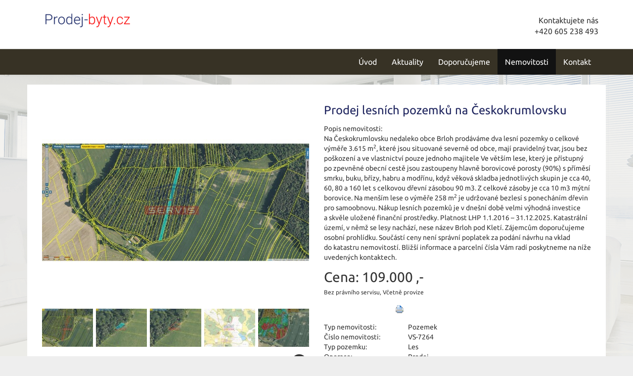

--- FILE ---
content_type: text/html; charset=utf-8
request_url: https://prodej-byty.cz/nemovitosti/prodej-lesnich-pozemku-na-ceskokrumlovsku-pozemek-174879/
body_size: 6760
content:
<!DOCTYPE html>
<html prefix="og: http://ogp.me/ns#" lang="cs">
	<head>
<meta name='viewport' content='initial-scale=1, maximum-scale=1'>
<link href='/asset/css/bootstrap.min.css' rel='stylesheet' type='text/css'>
<link href='/asset/css/bootstrap-theme.min.css' rel='stylesheet' type='text/css'>
<link href='/asset/css/bootstrap-select.min.css' rel='stylesheet' type='text/css'>
<link href='/asset/css/font-awesome.min.css' rel='stylesheet' type='text/css'>
<link href='/asset/css/fotorama.css' rel='stylesheet' type='text/css'>
<link href='/asset/fancybox/v2.1.7/css/jquery.fancybox.css' rel='stylesheet' type='text/css'>
<link rel="stylesheet" type="text/css" media="screen" href="/assets/fonts/?family=ubuntu:400,700" />
<script type="text/javascript" src="/asset/js/maps_box.js?v=6.158.4"></script>
<meta http-equiv="Content-Type" content="text/html; charset=utf-8" />
<meta http-equiv="cache-control" content="no-cache" />
<meta http-equiv="X-UA-Compatible" content="IE=edge" />
<meta name="author" content="Realitni-Spravce.cz" />
<meta name="keywords" content="Prodej lesních pozemků na Českokrumlovsku" />
<meta property="og:title" content="Prodej lesních pozemků na Českokrumlovsku" />
<meta property="og:type" content="product" />
<meta property="og:url" content="https://prodej-byty.cz/nemovitosti/prodej-lesnich-pozemku-na-ceskokrumlovsku-pozemek-174879/" />
<meta property="og:site_name" content="prodej-byty.cz" />
<meta property="og:description" content="Na Českokrumlovsku nedaleko obce Brloh prodáváme dva lesní pozemky o celkové výměře 3.615 m2, které jsou situované severně od obce, mají pravidelný tvar, jsou bez poškození a ve vlastnictví pouze jednoho majitele Ve větším lese, který je…" />
<meta property="og:locale" content="cs_CZ">
<meta property="og:image" content="https://diskety.cz/img/reality/228/62ce119d0990a2a5758de59c1721abf3/vab800x600/1.jpg" />
<meta property="og:image:width" content="800" />
<meta property="og:image:height" content="600" />
<meta name="robots" content="all,follow" />
		<link rel="shortcut icon" href="/theme/prodej-byty/favicon.ico" type="image/x-icon" />
		<title>Prodej lesních pozemků na Českokrumlovsku</title>
		<link rel="stylesheet" type="text/css" href="/theme/prodej-byty/style.css?v=1.2.0" media="all" />
<link rel="canonical" href="https://prodej-byty.cz/nemovitosti/prodej-lesnich-pozemku-na-ceskokrumlovsku-pozemek-174879/">		<script type="text/javascript">function r(f) { /in/.test(document.readyState) ? setTimeout('r(' + f + ')', 9) : f() }</script>	</head>
	<body  id="web_id_7869" 
            class=" session_id_7872 theme_prodej-byty_prodej-byty realty_detail"
            data-categoryId="7872"
            data-categoryClass=""
            data-webid="7869"
            data-theme="theme_prodej-byty_prodej-byty realty_detail"
            data-isRealtyDetail="true"
            data-isRealtyList="false" data-isArticleDetail="false"
            data-metaContact="false"
        >
    <div class="header">
        <div class="container">
            <div class="logo pull-left">
                <a href="/" title="na úvod">
                    <img title="logo Kontaktservis"
                         src="/img/7869/196790/max300/k_prodej-byty.png">
                </a>
            </div>
            <div class="header-contact pull-right">Kontaktujete nás
                <div class="header-contact-inner">
                    +420 605 238 493                </div>
            </div>
        </div>
    </div>
    <div class="main-navbar">
        <nav class="navbar navbar-default" role="navigation">
            <div class="container">
                <div class="navbar-header">
                    <button type="button" class="navbar-toggle" data-toggle="collapse"
                            data-target="#navbar-collapse">
                        <span class="sr-only">Toggle navigation</span>
                        <span class="icon-bar"></span>
                        <span class="icon-bar"></span>
                        <span class="icon-bar"></span>
                    </button>
                </div>
                <div class="collapse navbar-collapse" id="navbar-collapse">
                    <ul class="nav navbar-nav navbar-right">
                        <ul><li class="li_id_7870 li_poradi_0 li_domain_match li_first"><a class="level0 ext" href="//prodej-byty.cz/"><span>Úvod</span></a></li><li class="li_id_7871 li_poradi_1"><a class="level0" href="//prodej-byty.cz/aktuality/"><span>Aktuality</span></a></li><li class="li_id_7888 li_poradi_2 li_aktiv_pred"><a class="level0" href="//prodej-byty.cz/doporucujeme/"><span>Doporučujeme</span></a></li><li class="li_id_7872 li_poradi_3 li_aktiv li_aktiv_id_7872 active"><a class="level0 active active_7872" href="//prodej-byty.cz/nemovitosti/"><span>Nemovitosti</span></a></li><li class="li_id_7873 li_poradi_4 li_last li_aktiv_po"><a class="level0" href="//prodej-byty.cz/kontakt/"><span>Kontakt</span></a></li></ul>                    </ul>
                </div>
            </div>
        </nav>
    </div>

    <div id="detail">


 <div class="container bg-white detail"><div class="blok_o rozbaleno blok_o_196825 blok_celkem_2"><div class="blok_i blok_i_196825"><div class="jeden_o jeden_o_poradi_0 jeden_rozbaleny"><div class="jeden_i"><div class="blok_o blok_o_ blok_celkem_1"><div class="blok_i blok_i_"><div class="clear"></div><div class="reality_box reality_box1 "><div class="reality_box reality_box_i"><div class="nemovitost_foto5"><div class="nemovitost_foto5_big"><span class="prodano"></span><a data-fancybox="nemovitost" rel="nemovitost" href="/img/reality/228/62ce119d0990a2a5758de59c1721abf3/vamax1200/1.jpg?1702940400" data-caption="Přehledka sever.PNG" title="Přehledka sever.PNG" rel="/img/reality/228/62ce119d0990a2a5758de59c1721abf3/vab800x600/1.jpg?1702940400"><img loading="lazy" src="/img/reality/228/62ce119d0990a2a5758de59c1721abf3/vab800x600/1.jpg" rel="/img/reality/228/62ce119d0990a2a5758de59c1721abf3/vamax1200/1.jpg?1702940400" alt="" title="Přehledka sever.PNG" rel="/img/reality/228/62ce119d0990a2a5758de59c1721abf3/vab800x600/1.jpg?1702940400" /></a><div class="clear"></div></div><div class="nemovitost_foto5_small nemovitost_foto5_small_zabaleno"><a data-fancybox="nemovitost" rel="nemovitost" href="/img/reality/228/62ce119d0990a2a5758de59c1721abf3/vamax1200/2.jpg?1702940400" data-caption="Přehledka sever II.PNG" title="Přehledka sever II.PNG" rel="/img/reality/228/62ce119d0990a2a5758de59c1721abf3/vab800x600/2.jpg?1702940400" rel2="/img/reality/228/62ce119d0990a2a5758de59c1721abf3/vamax1200/2.jpg"><img loading="lazy" src="/img/reality/228/62ce119d0990a2a5758de59c1721abf3/va100x75/2.jpg?1702940400" alt="" title="Přehledka sever II.PNG" rel="/img/reality/228/62ce119d0990a2a5758de59c1721abf3/vab800x600/2.jpg?1702940400" /></a><a data-fancybox="nemovitost" rel="nemovitost" href="/img/reality/228/62ce119d0990a2a5758de59c1721abf3/vamax1200/3.jpg?1702940400" data-caption="Přehledka jih.PNG" title="Přehledka jih.PNG" rel="/img/reality/228/62ce119d0990a2a5758de59c1721abf3/vab800x600/3.jpg?1702940400" rel2="/img/reality/228/62ce119d0990a2a5758de59c1721abf3/vamax1200/3.jpg"><img loading="lazy" src="/img/reality/228/62ce119d0990a2a5758de59c1721abf3/va100x75/3.jpg?1702940400" alt="" title="Přehledka jih.PNG" rel="/img/reality/228/62ce119d0990a2a5758de59c1721abf3/vab800x600/3.jpg?1702940400" /></a><a data-fancybox="nemovitost" rel="nemovitost" href="/img/reality/228/62ce119d0990a2a5758de59c1721abf3/vamax1200/4.jpg?1702940400" data-caption="Přehledka jih II.PNG" title="Přehledka jih II.PNG" rel="/img/reality/228/62ce119d0990a2a5758de59c1721abf3/vab800x600/4.jpg?1702940400" rel2="/img/reality/228/62ce119d0990a2a5758de59c1721abf3/vamax1200/4.jpg"><img loading="lazy" src="/img/reality/228/62ce119d0990a2a5758de59c1721abf3/va100x75/4.jpg?1702940400" alt="" title="Přehledka jih II.PNG" rel="/img/reality/228/62ce119d0990a2a5758de59c1721abf3/vab800x600/4.jpg?1702940400" /></a><a data-fancybox="nemovitost" rel="nemovitost" href="/img/reality/228/62ce119d0990a2a5758de59c1721abf3/vamax1200/5.jpg?1702940400" data-caption="Přehledka.PNG" title="Přehledka.PNG" rel="/img/reality/228/62ce119d0990a2a5758de59c1721abf3/vab800x600/5.jpg?1702940400" rel2="/img/reality/228/62ce119d0990a2a5758de59c1721abf3/vamax1200/5.jpg"><img loading="lazy" src="/img/reality/228/62ce119d0990a2a5758de59c1721abf3/va100x75/5.jpg?1702940400" alt="" title="Přehledka.PNG" rel="/img/reality/228/62ce119d0990a2a5758de59c1721abf3/vab800x600/5.jpg?1702940400" /></a><a data-fancybox="nemovitost" rel="nemovitost" href="/img/reality/228/62ce119d0990a2a5758de59c1721abf3/vamax1200/6.jpg?1702940400" data-caption="LHP sever.PNG" title="LHP sever.PNG" rel="/img/reality/228/62ce119d0990a2a5758de59c1721abf3/vab800x600/6.jpg?1702940400" rel2="/img/reality/228/62ce119d0990a2a5758de59c1721abf3/vamax1200/6.jpg"><img loading="lazy" src="/img/reality/228/62ce119d0990a2a5758de59c1721abf3/va100x75/6.jpg?1702940400" alt="" title="LHP sever.PNG" rel="/img/reality/228/62ce119d0990a2a5758de59c1721abf3/vab800x600/6.jpg?1702940400" /></a><a data-fancybox="nemovitost" rel="nemovitost" href="/img/reality/228/62ce119d0990a2a5758de59c1721abf3/vamax1200/7.jpg?1702940400" data-caption="LHP jih.PNG" title="LHP jih.PNG" rel="/img/reality/228/62ce119d0990a2a5758de59c1721abf3/vab800x600/7.jpg?1702940400" rel2="/img/reality/228/62ce119d0990a2a5758de59c1721abf3/vamax1200/7.jpg"><img loading="lazy" src="/img/reality/228/62ce119d0990a2a5758de59c1721abf3/va100x75/7.jpg?1702940400" alt="" title="LHP jih.PNG" rel="/img/reality/228/62ce119d0990a2a5758de59c1721abf3/vab800x600/7.jpg?1702940400" /></a><a data-fancybox="nemovitost" rel="nemovitost" href="/img/reality/228/62ce119d0990a2a5758de59c1721abf3/vamax1200/8.jpg?1702940400" data-caption="" title="" rel="/img/reality/228/62ce119d0990a2a5758de59c1721abf3/vab800x600/8.jpg?1702940400" rel2="/img/reality/228/62ce119d0990a2a5758de59c1721abf3/vamax1200/8.jpg"><img loading="lazy" src="/img/reality/228/62ce119d0990a2a5758de59c1721abf3/va100x75/8.jpg?1702940400" alt="" title="" rel="/img/reality/228/62ce119d0990a2a5758de59c1721abf3/vab800x600/8.jpg?1702940400" /></a><div class="clear"></div></div></div><div class="nemovitost_foto5_celkem" rel="8">Celkem 8 fotografií, zobrazit všechny </div><div class="nemovitost_foto"><div class="nemovitost_foto_i"><div class="clear"></div></div></div><div class="hypocalc_all_o"><div class="hypocalc_all_i"><h2>Finanční kalkulačka</h2><p>Líbí se Vám tato nemovitost, ale nemáte v současné době dostatek finančních prostředků? Rádi Vám poskytneme možnost financování.</p><div class="hypocalc_o"><div class="hypocalc_i">
					<table>
						<tr><td class="hypocalc_o_raz"><br />Částka:<br /><input type="text" id="hp-castka" value="76300" title="od 100.000 Kč" />Kč</td><td><br />Úrok:<br /><input type="text" id="hp-urok" readonly="readonly" value="2.2" />%</td></tr>
						<tr><td><br />Doba splácení:<br /><input type="text" id="hp-doba" value="30" title="10 až 30 let" /> let</td><td><br />Měs. splátka:<br /><input type="text" id="hp-splatka" value="" title="ilustrační částka" />Kč</td></tr>
					</table>
					<div class="clear"></div>
					</div></div></div></div><div class="addBtn"><a href="https://www.kontaktservis.cz/sluzby/chci-hypoteku/" class="btn btn-primary" title="Sjednat hypotéku">Mám zájem</a></div><div class="clear"></div><div class="real_prodejce"><div class="raz">Prodejce:</div><div class="dva"><div class="real_prodejce_foto">
<img src="/img/reality/228/makleri/8.jpg" alt="realitní makléř: Veronika Šedivá" /></div><strong>Veronika Šedivá </strong><br />telefon: +420&nbsp;739&nbsp;439&nbsp;207<br /><a href="mailto:veronika.sediva@kontaktservis.cz">veronika.sediva@kontaktservis.cz</a></div><div class="clear"></div></div><div class="clear real_prodejce_clear"></div><div class="formular_obal formular_obal_reality"><div class="clear clear_formular_nad"></div><a name="formular"></a><a name="fo_idreality"></a><div class="formular"><form method="post" action="#fo_idreality"><input type="hidden" name="form_old_post" value="1"/> <p>K nezávaznému kontaktování stačí pouze vyplnit  formulář:</p><table>	<tbody>		<tr>			<td><span class="form_povinne">*</span> Vaše jméno a&nbsp;příjmení</td>			<td><input  type="text"  name="jmeno"  value=""  /></td>		</tr>		<tr>			<td><span class="form_povinne">*</span> Email pro odpověď</td>			<td><input  type="text"  name="email"  value="@"  /></td>		</tr>		<tr>			<td><span class="form_povinne">*</span> Telefon</td>			<td><input  type="text"  name="telefon"  value=""  /></td>		</tr>		<tr>			<td><span class="form_povinne">*</span> Váš vzkaz</td>			<td><textarea  name="poznamka" ></textarea></td>		</tr>		<tr>			<td> </td>			<td><script src='https://www.google.com/recaptcha/api.js'></script><div class="g-recaptcha" data-sitekey="6LdylYMUAAAAAKGWcpSCecjkQMXU7SiUqDxMSiAe"></div><input  type="submit"  class="auto"  value="Odeslat Vaší zprávu"  /></td>		</tr>		<tr>			<td>Odesláním dotazu zároveň souhlasíte se zpracováním osobních údajů</td>			<td> </td>		</tr>	</tbody></table> <input type="hidden" name="id_formulare" value="reality"></form></div></div><div class="clear clear_formular_pod"></div><div class="clear"></div></div></div><div class="reality_box reality_box2 "><div class="reality_box reality_box_i"><div class="bigtext bigtext_nadpis"><p>Prodej lesních pozemků na Českokrumlovsku</p>
</div><div class="clear"></div><div class="raz_full">Popis nemovitosti:</div><div class="dva_full dva_full_texty_popis"> <p>Na Českokrumlovsku nedaleko obce Brloh prodáváme dva lesní pozemky
o celkové výměře 3.615 m<sup>2</sup>, které jsou situované severně od&nbsp;obce, mají
pravidelný tvar, jsou bez poškození a&nbsp;ve vlastnictví pouze jednoho majitele
Ve větším lese, který je přístupný po&nbsp;zpevněné obecní cestě jsou
zastoupeny hlavně borovicové porosty (90%) s příměsí smrku, buku,
břízy, habru a&nbsp;modřínu, když věková skladba jednotlivých skupin je cca
40, 60, 80 a 160 let s celkovou dřevní zásobou 90 m3. Z celkové zásoby
je cca 10 m3 mýtní borovice. Na menším lese o výměře 258 m<sup>2</sup> je
udržované bezlesí s ponecháním dřevin pro samoobnovu. Nákup lesních
pozemků je v dnešní době velmi výhodná investice a&nbsp;skvěle uložené
finanční prostředky. Platnost LHP 1.1.2016 – 31.12.2025. Ka­tastrální
území, v němž se lesy nachází, nese název Brloh pod Kletí. Zájemcům
doporučujeme osobní prohlídku. Součástí ceny není správní poplatek za
podání návrhu na&nbsp;vklad do&nbsp;katastru nemovitostí. Bližší informace a
parcelní čísla Vám radí poskytneme na&nbsp;níže uvedených kontaktech.</p> </div><div class="clear"></div><div class="clear"></div><div class="cena_info2"><div class="cena_info2_cena">Cena: <span>109.000 ,-</span> <em></em></div><small class="cena_info2_poznamka">Bez právního servisu, Včetně provize</small><div class="cena_info2_info"><div class="clear"></div></div></div><div class="clear"></div><div class="clear"></div><div class="reality_tlacitka"><a href="#" class="spust_tisk" title="tisknout v prohlížeči"><span>tisk</span></a> <span class="mezi"></span><iframe src="//www.facebook.com/plugins/like.php?href=http%3A%2F%2Fprodej-byty.cz%2F%2Fnemovitosti%2Fprodej-lesnich-pozemku-na-ceskokrumlovsku-pozemek-174879%2F&amp;send=false&amp;layout=button_count&amp;width=85&amp;show_faces=true&amp;action=like&amp;colorscheme=light&amp;font=arial&amp;height=21" scrolling="no" frameborder="0" class="button_facebook" allowTransparency="true"></iframe><div class="clear"></div></div><div class="clear"></div><div class="raz">Typ nemovitosti:</div><div class="dva dva_typ dva_realty_type">Pozemek</div><div class="clear"></div><div class="raz r_rkid_raz">Číslo nemovitosti:</div><div class="dva r_rkid_dva">VS-7264</div><div class="clear"></div><div class="raz">Typ pozemku:</div><div class="dva dva_typ dva_realty_type">Les</div><div class="clear"></div><div class="raz">Operace:</div><div class="dva">Prodej</div><div class="clear"></div><div class="dva_full dva_full_prodano">Nemovitost byla již prodána</div><div class="clear"></div><div class="raz r_plocha_vlastni_pozemek_raz">Plocha pozemku:</div><div class="dva r_plocha_vlastni_pozemek_dva">3615 m<sup>2</sup></div><div class="clear"></div><div class="raz">Umístění objektu:</div><div class="dva">Samota</div><div class="clear"></div>
<div id="maps_box" class="smap" data-map-provider="3" data-map-type="exactly" data-map-label="Je zobrazena tato GPS souřadnice" data-map-label2="48°&amp;nbsp;56&apos;&amp;nbsp;1.536&quot;N, 14°&amp;nbsp;11&apos;&amp;nbsp;27.204&quot;E" data-map-locality="48.93376, 14.19089" data-map-click-info="Pro ovládání klikněte" data-map-boundary=""></div>
<div class="maps_box_label">
    <div class="maps_label1">Je zobrazena tato GPS souřadnice:</div>
    <div class="maps_label2">48°&nbsp;56'&nbsp;1.536"N, 14°&nbsp;11'&nbsp;27.204"E</div>
</div><div class="clear"></div></div></div><div class="clear"></div><div class="reality_box reality_box3 "><div class="reality_box reality_box_i"><div class="clear"></div></div></div><div class="clear"></div><div class="clear"></div><div class="clear"></div></div></div><div class="clear"></div></div></div><div class="clear"></div></div></div></div> </div>    <footer class="path">
        <div class="container">
            <div class="row">
                <div class="col-md-3 col-sm-6">
                    <div class="logo">
                        <a href="/" title="na úvod">
                            <img title="logo Kontaktservis"
                                 src="/img/7869/196786/max300/k_prodej-byty-nove.png">
                        </a>
                    </div>
                </div>
                <div class="col-md-3 col-sm-6">
                    <div class="">
                        <div class="box_anchor_o"><div class="box_anchor_i"><div class="blok_o blok_o_196785 blok_celkem_1"><div class="blok_i blok_i_196785">
    <div class="clear"></div>
<a id="od_18479"></a>
<div class="odstavec odstavec_18479">
                <h2> Partneři: </h2>
             <ul>
	<li><a href="https://www.kontaktservis.cz/">Kontakt Servis s.r.o.</a></li>

	<li><a href="https://www.lode-lipno.cz/">Prodej a&nbsp;pronájem Hausbótů</a></li>

	<li><a href="https://www.lode-hluboka.cz/">Pronájem lodí na&nbsp;Vltavě</a></li>

	<li><a
	href="https://www.kontaktservis.cz/sluzby/oddluzeni-nemovitosti.html">Oddlužení
	nemovitosti</a></li>
</ul> 
</div><div class="clear"></div></div></div><div class="clear"></div></div></div>                    </div>
                </div>
                <div class="col-md-3 col-sm-6">
                    <div class="">
                        <div class="box_anchor_o"><div class="box_anchor_i"><div class="blok_o blok_o_196784 blok_celkem_1"><div class="blok_i blok_i_196784">
    <div class="clear"></div>
<a id="od_18478"></a>
<div class="odstavec odstavec_18478">
                <h2> Mohlo by Vás zajímat: </h2>
             <ul>
	<li><a href="http://budejovice-reality.cz/">Prodej realit
	Č.Budějovice</a></li>

	<li><a href="http://jihoceske-reality.com/">Jihočeské-Reality.com</a></li>

	<li><a href="http://byt-budejovice.cz/">Byty Č.&nbsp;Budějovice</a></li>

	<li><a href="http://chatanaprodej.com/">Chata na&nbsp;prodej</a></li>

	<li><a href="http://prodej-byty.cz/">Levné byty na&nbsp;prodej</a></li>
</ul> 
</div><div class="clear"></div></div></div><div class="clear"></div></div></div>                    </div>
                </div>
                <div class="col-md-3 col-sm-6">
                    <div class="">
                        <div class="box_anchor_o"><div class="box_anchor_i"><div class="blok_o blok_o_196783 blok_celkem_0"><div class="blok_i blok_i_196783"><div class="clear clear-galerie"></div><div class="galerie_obal galerie_obal_3595 galerie_zalom_0"><a name="ga_id3595"></a><h2>Jsme i na Facebooku</h2><div class="gallery_cont gallery_no_fancybox"><span class="gallery_pict_11"><a href="https://www.facebook.com/kontaktservis/?ref=br_tf"><img loading="lazy" alt="" src="/img/7869/196783/64x64/g_3595_26915.png" /></a></span><div class="clear"></div></div></div><div class="clear"></div></div></div><div class="clear"></div></div></div>                    </div>
                </div>
            </div>
        </div>
    </footer>
<script type='text/javascript' src='/asset/jquery/v2.2.4/jquery.min.js'></script>
<script type='text/javascript' src='/asset/fancybox/v2.1.7/js/jquery.fancybox.js'></script>
<script type='text/javascript' src='/asset/js/bootstrap.min.js'></script>
<script type='text/javascript' src='/asset/js/bootstrap-select.min.js'></script>
<script type='text/javascript' src='/asset/js/hypoCalc.js?1.2.0'></script>
<script type='text/javascript' src='/theme/prodej-byty/js/main.js?1.2.0'></script>
<script type="text/javascript">function triggerOptedInScriptsFunctionality() {
 };

function triggerOptedInScriptsAnalytical() {
 };

function triggerOptedInScriptsAds() {
      var scriptAds1 = document.createElement("script");
      scriptAds1.type = 'text/javascript';
      scriptAds1.innerHTML = "";
      document.body.appendChild(scriptAds1);

 };


                function getCookie(name) {
                    var match = document.cookie.match(RegExp('(?:^|;\\s*)' + name + '=([^;]*)'));
                    return match ? match[1] : null;
                }
                
                if (getCookie('optinAcceptFunctionality') === '1') {
                    triggerOptedInScriptsFunctionality();
                };
                
                if (getCookie('optinAcceptAnalytical') === '1') {
                    triggerOptedInScriptsAnalytical();
                };
                
                if (getCookie('optinAcceptAds') === '1') {
                    triggerOptedInScriptsAds();
                };
                
                </script><span id="optinConfig" data-header="" data-file="/img/7869/cookies.pdf" data-reload="1" data-position="1" data-text="" data-ads="napoveda.sklik.cz/cileni/retargeting/" data-analytical="" data-functionality="" data-more-header="" data-longtext=""></span><script src="/js/optin.js?6.200" async></script>

<script type="text/javascript" src="https://c.seznam.cz/js/rc.js"></script>
<script>
var conversionConf = {
  id: 100155362,
  value: 1,
  consent: 0
};
if (window.rc && window.rc.conversionHit) {
  window.rc.conversionHit(conversionConf);
}
</script>

	</body>
</html>

--- FILE ---
content_type: text/html; charset=utf-8
request_url: https://www.google.com/recaptcha/api2/anchor?ar=1&k=6LdylYMUAAAAAKGWcpSCecjkQMXU7SiUqDxMSiAe&co=aHR0cHM6Ly9wcm9kZWotYnl0eS5jejo0NDM.&hl=en&v=PoyoqOPhxBO7pBk68S4YbpHZ&size=normal&anchor-ms=20000&execute-ms=30000&cb=x9cnzfguauut
body_size: 49513
content:
<!DOCTYPE HTML><html dir="ltr" lang="en"><head><meta http-equiv="Content-Type" content="text/html; charset=UTF-8">
<meta http-equiv="X-UA-Compatible" content="IE=edge">
<title>reCAPTCHA</title>
<style type="text/css">
/* cyrillic-ext */
@font-face {
  font-family: 'Roboto';
  font-style: normal;
  font-weight: 400;
  font-stretch: 100%;
  src: url(//fonts.gstatic.com/s/roboto/v48/KFO7CnqEu92Fr1ME7kSn66aGLdTylUAMa3GUBHMdazTgWw.woff2) format('woff2');
  unicode-range: U+0460-052F, U+1C80-1C8A, U+20B4, U+2DE0-2DFF, U+A640-A69F, U+FE2E-FE2F;
}
/* cyrillic */
@font-face {
  font-family: 'Roboto';
  font-style: normal;
  font-weight: 400;
  font-stretch: 100%;
  src: url(//fonts.gstatic.com/s/roboto/v48/KFO7CnqEu92Fr1ME7kSn66aGLdTylUAMa3iUBHMdazTgWw.woff2) format('woff2');
  unicode-range: U+0301, U+0400-045F, U+0490-0491, U+04B0-04B1, U+2116;
}
/* greek-ext */
@font-face {
  font-family: 'Roboto';
  font-style: normal;
  font-weight: 400;
  font-stretch: 100%;
  src: url(//fonts.gstatic.com/s/roboto/v48/KFO7CnqEu92Fr1ME7kSn66aGLdTylUAMa3CUBHMdazTgWw.woff2) format('woff2');
  unicode-range: U+1F00-1FFF;
}
/* greek */
@font-face {
  font-family: 'Roboto';
  font-style: normal;
  font-weight: 400;
  font-stretch: 100%;
  src: url(//fonts.gstatic.com/s/roboto/v48/KFO7CnqEu92Fr1ME7kSn66aGLdTylUAMa3-UBHMdazTgWw.woff2) format('woff2');
  unicode-range: U+0370-0377, U+037A-037F, U+0384-038A, U+038C, U+038E-03A1, U+03A3-03FF;
}
/* math */
@font-face {
  font-family: 'Roboto';
  font-style: normal;
  font-weight: 400;
  font-stretch: 100%;
  src: url(//fonts.gstatic.com/s/roboto/v48/KFO7CnqEu92Fr1ME7kSn66aGLdTylUAMawCUBHMdazTgWw.woff2) format('woff2');
  unicode-range: U+0302-0303, U+0305, U+0307-0308, U+0310, U+0312, U+0315, U+031A, U+0326-0327, U+032C, U+032F-0330, U+0332-0333, U+0338, U+033A, U+0346, U+034D, U+0391-03A1, U+03A3-03A9, U+03B1-03C9, U+03D1, U+03D5-03D6, U+03F0-03F1, U+03F4-03F5, U+2016-2017, U+2034-2038, U+203C, U+2040, U+2043, U+2047, U+2050, U+2057, U+205F, U+2070-2071, U+2074-208E, U+2090-209C, U+20D0-20DC, U+20E1, U+20E5-20EF, U+2100-2112, U+2114-2115, U+2117-2121, U+2123-214F, U+2190, U+2192, U+2194-21AE, U+21B0-21E5, U+21F1-21F2, U+21F4-2211, U+2213-2214, U+2216-22FF, U+2308-230B, U+2310, U+2319, U+231C-2321, U+2336-237A, U+237C, U+2395, U+239B-23B7, U+23D0, U+23DC-23E1, U+2474-2475, U+25AF, U+25B3, U+25B7, U+25BD, U+25C1, U+25CA, U+25CC, U+25FB, U+266D-266F, U+27C0-27FF, U+2900-2AFF, U+2B0E-2B11, U+2B30-2B4C, U+2BFE, U+3030, U+FF5B, U+FF5D, U+1D400-1D7FF, U+1EE00-1EEFF;
}
/* symbols */
@font-face {
  font-family: 'Roboto';
  font-style: normal;
  font-weight: 400;
  font-stretch: 100%;
  src: url(//fonts.gstatic.com/s/roboto/v48/KFO7CnqEu92Fr1ME7kSn66aGLdTylUAMaxKUBHMdazTgWw.woff2) format('woff2');
  unicode-range: U+0001-000C, U+000E-001F, U+007F-009F, U+20DD-20E0, U+20E2-20E4, U+2150-218F, U+2190, U+2192, U+2194-2199, U+21AF, U+21E6-21F0, U+21F3, U+2218-2219, U+2299, U+22C4-22C6, U+2300-243F, U+2440-244A, U+2460-24FF, U+25A0-27BF, U+2800-28FF, U+2921-2922, U+2981, U+29BF, U+29EB, U+2B00-2BFF, U+4DC0-4DFF, U+FFF9-FFFB, U+10140-1018E, U+10190-1019C, U+101A0, U+101D0-101FD, U+102E0-102FB, U+10E60-10E7E, U+1D2C0-1D2D3, U+1D2E0-1D37F, U+1F000-1F0FF, U+1F100-1F1AD, U+1F1E6-1F1FF, U+1F30D-1F30F, U+1F315, U+1F31C, U+1F31E, U+1F320-1F32C, U+1F336, U+1F378, U+1F37D, U+1F382, U+1F393-1F39F, U+1F3A7-1F3A8, U+1F3AC-1F3AF, U+1F3C2, U+1F3C4-1F3C6, U+1F3CA-1F3CE, U+1F3D4-1F3E0, U+1F3ED, U+1F3F1-1F3F3, U+1F3F5-1F3F7, U+1F408, U+1F415, U+1F41F, U+1F426, U+1F43F, U+1F441-1F442, U+1F444, U+1F446-1F449, U+1F44C-1F44E, U+1F453, U+1F46A, U+1F47D, U+1F4A3, U+1F4B0, U+1F4B3, U+1F4B9, U+1F4BB, U+1F4BF, U+1F4C8-1F4CB, U+1F4D6, U+1F4DA, U+1F4DF, U+1F4E3-1F4E6, U+1F4EA-1F4ED, U+1F4F7, U+1F4F9-1F4FB, U+1F4FD-1F4FE, U+1F503, U+1F507-1F50B, U+1F50D, U+1F512-1F513, U+1F53E-1F54A, U+1F54F-1F5FA, U+1F610, U+1F650-1F67F, U+1F687, U+1F68D, U+1F691, U+1F694, U+1F698, U+1F6AD, U+1F6B2, U+1F6B9-1F6BA, U+1F6BC, U+1F6C6-1F6CF, U+1F6D3-1F6D7, U+1F6E0-1F6EA, U+1F6F0-1F6F3, U+1F6F7-1F6FC, U+1F700-1F7FF, U+1F800-1F80B, U+1F810-1F847, U+1F850-1F859, U+1F860-1F887, U+1F890-1F8AD, U+1F8B0-1F8BB, U+1F8C0-1F8C1, U+1F900-1F90B, U+1F93B, U+1F946, U+1F984, U+1F996, U+1F9E9, U+1FA00-1FA6F, U+1FA70-1FA7C, U+1FA80-1FA89, U+1FA8F-1FAC6, U+1FACE-1FADC, U+1FADF-1FAE9, U+1FAF0-1FAF8, U+1FB00-1FBFF;
}
/* vietnamese */
@font-face {
  font-family: 'Roboto';
  font-style: normal;
  font-weight: 400;
  font-stretch: 100%;
  src: url(//fonts.gstatic.com/s/roboto/v48/KFO7CnqEu92Fr1ME7kSn66aGLdTylUAMa3OUBHMdazTgWw.woff2) format('woff2');
  unicode-range: U+0102-0103, U+0110-0111, U+0128-0129, U+0168-0169, U+01A0-01A1, U+01AF-01B0, U+0300-0301, U+0303-0304, U+0308-0309, U+0323, U+0329, U+1EA0-1EF9, U+20AB;
}
/* latin-ext */
@font-face {
  font-family: 'Roboto';
  font-style: normal;
  font-weight: 400;
  font-stretch: 100%;
  src: url(//fonts.gstatic.com/s/roboto/v48/KFO7CnqEu92Fr1ME7kSn66aGLdTylUAMa3KUBHMdazTgWw.woff2) format('woff2');
  unicode-range: U+0100-02BA, U+02BD-02C5, U+02C7-02CC, U+02CE-02D7, U+02DD-02FF, U+0304, U+0308, U+0329, U+1D00-1DBF, U+1E00-1E9F, U+1EF2-1EFF, U+2020, U+20A0-20AB, U+20AD-20C0, U+2113, U+2C60-2C7F, U+A720-A7FF;
}
/* latin */
@font-face {
  font-family: 'Roboto';
  font-style: normal;
  font-weight: 400;
  font-stretch: 100%;
  src: url(//fonts.gstatic.com/s/roboto/v48/KFO7CnqEu92Fr1ME7kSn66aGLdTylUAMa3yUBHMdazQ.woff2) format('woff2');
  unicode-range: U+0000-00FF, U+0131, U+0152-0153, U+02BB-02BC, U+02C6, U+02DA, U+02DC, U+0304, U+0308, U+0329, U+2000-206F, U+20AC, U+2122, U+2191, U+2193, U+2212, U+2215, U+FEFF, U+FFFD;
}
/* cyrillic-ext */
@font-face {
  font-family: 'Roboto';
  font-style: normal;
  font-weight: 500;
  font-stretch: 100%;
  src: url(//fonts.gstatic.com/s/roboto/v48/KFO7CnqEu92Fr1ME7kSn66aGLdTylUAMa3GUBHMdazTgWw.woff2) format('woff2');
  unicode-range: U+0460-052F, U+1C80-1C8A, U+20B4, U+2DE0-2DFF, U+A640-A69F, U+FE2E-FE2F;
}
/* cyrillic */
@font-face {
  font-family: 'Roboto';
  font-style: normal;
  font-weight: 500;
  font-stretch: 100%;
  src: url(//fonts.gstatic.com/s/roboto/v48/KFO7CnqEu92Fr1ME7kSn66aGLdTylUAMa3iUBHMdazTgWw.woff2) format('woff2');
  unicode-range: U+0301, U+0400-045F, U+0490-0491, U+04B0-04B1, U+2116;
}
/* greek-ext */
@font-face {
  font-family: 'Roboto';
  font-style: normal;
  font-weight: 500;
  font-stretch: 100%;
  src: url(//fonts.gstatic.com/s/roboto/v48/KFO7CnqEu92Fr1ME7kSn66aGLdTylUAMa3CUBHMdazTgWw.woff2) format('woff2');
  unicode-range: U+1F00-1FFF;
}
/* greek */
@font-face {
  font-family: 'Roboto';
  font-style: normal;
  font-weight: 500;
  font-stretch: 100%;
  src: url(//fonts.gstatic.com/s/roboto/v48/KFO7CnqEu92Fr1ME7kSn66aGLdTylUAMa3-UBHMdazTgWw.woff2) format('woff2');
  unicode-range: U+0370-0377, U+037A-037F, U+0384-038A, U+038C, U+038E-03A1, U+03A3-03FF;
}
/* math */
@font-face {
  font-family: 'Roboto';
  font-style: normal;
  font-weight: 500;
  font-stretch: 100%;
  src: url(//fonts.gstatic.com/s/roboto/v48/KFO7CnqEu92Fr1ME7kSn66aGLdTylUAMawCUBHMdazTgWw.woff2) format('woff2');
  unicode-range: U+0302-0303, U+0305, U+0307-0308, U+0310, U+0312, U+0315, U+031A, U+0326-0327, U+032C, U+032F-0330, U+0332-0333, U+0338, U+033A, U+0346, U+034D, U+0391-03A1, U+03A3-03A9, U+03B1-03C9, U+03D1, U+03D5-03D6, U+03F0-03F1, U+03F4-03F5, U+2016-2017, U+2034-2038, U+203C, U+2040, U+2043, U+2047, U+2050, U+2057, U+205F, U+2070-2071, U+2074-208E, U+2090-209C, U+20D0-20DC, U+20E1, U+20E5-20EF, U+2100-2112, U+2114-2115, U+2117-2121, U+2123-214F, U+2190, U+2192, U+2194-21AE, U+21B0-21E5, U+21F1-21F2, U+21F4-2211, U+2213-2214, U+2216-22FF, U+2308-230B, U+2310, U+2319, U+231C-2321, U+2336-237A, U+237C, U+2395, U+239B-23B7, U+23D0, U+23DC-23E1, U+2474-2475, U+25AF, U+25B3, U+25B7, U+25BD, U+25C1, U+25CA, U+25CC, U+25FB, U+266D-266F, U+27C0-27FF, U+2900-2AFF, U+2B0E-2B11, U+2B30-2B4C, U+2BFE, U+3030, U+FF5B, U+FF5D, U+1D400-1D7FF, U+1EE00-1EEFF;
}
/* symbols */
@font-face {
  font-family: 'Roboto';
  font-style: normal;
  font-weight: 500;
  font-stretch: 100%;
  src: url(//fonts.gstatic.com/s/roboto/v48/KFO7CnqEu92Fr1ME7kSn66aGLdTylUAMaxKUBHMdazTgWw.woff2) format('woff2');
  unicode-range: U+0001-000C, U+000E-001F, U+007F-009F, U+20DD-20E0, U+20E2-20E4, U+2150-218F, U+2190, U+2192, U+2194-2199, U+21AF, U+21E6-21F0, U+21F3, U+2218-2219, U+2299, U+22C4-22C6, U+2300-243F, U+2440-244A, U+2460-24FF, U+25A0-27BF, U+2800-28FF, U+2921-2922, U+2981, U+29BF, U+29EB, U+2B00-2BFF, U+4DC0-4DFF, U+FFF9-FFFB, U+10140-1018E, U+10190-1019C, U+101A0, U+101D0-101FD, U+102E0-102FB, U+10E60-10E7E, U+1D2C0-1D2D3, U+1D2E0-1D37F, U+1F000-1F0FF, U+1F100-1F1AD, U+1F1E6-1F1FF, U+1F30D-1F30F, U+1F315, U+1F31C, U+1F31E, U+1F320-1F32C, U+1F336, U+1F378, U+1F37D, U+1F382, U+1F393-1F39F, U+1F3A7-1F3A8, U+1F3AC-1F3AF, U+1F3C2, U+1F3C4-1F3C6, U+1F3CA-1F3CE, U+1F3D4-1F3E0, U+1F3ED, U+1F3F1-1F3F3, U+1F3F5-1F3F7, U+1F408, U+1F415, U+1F41F, U+1F426, U+1F43F, U+1F441-1F442, U+1F444, U+1F446-1F449, U+1F44C-1F44E, U+1F453, U+1F46A, U+1F47D, U+1F4A3, U+1F4B0, U+1F4B3, U+1F4B9, U+1F4BB, U+1F4BF, U+1F4C8-1F4CB, U+1F4D6, U+1F4DA, U+1F4DF, U+1F4E3-1F4E6, U+1F4EA-1F4ED, U+1F4F7, U+1F4F9-1F4FB, U+1F4FD-1F4FE, U+1F503, U+1F507-1F50B, U+1F50D, U+1F512-1F513, U+1F53E-1F54A, U+1F54F-1F5FA, U+1F610, U+1F650-1F67F, U+1F687, U+1F68D, U+1F691, U+1F694, U+1F698, U+1F6AD, U+1F6B2, U+1F6B9-1F6BA, U+1F6BC, U+1F6C6-1F6CF, U+1F6D3-1F6D7, U+1F6E0-1F6EA, U+1F6F0-1F6F3, U+1F6F7-1F6FC, U+1F700-1F7FF, U+1F800-1F80B, U+1F810-1F847, U+1F850-1F859, U+1F860-1F887, U+1F890-1F8AD, U+1F8B0-1F8BB, U+1F8C0-1F8C1, U+1F900-1F90B, U+1F93B, U+1F946, U+1F984, U+1F996, U+1F9E9, U+1FA00-1FA6F, U+1FA70-1FA7C, U+1FA80-1FA89, U+1FA8F-1FAC6, U+1FACE-1FADC, U+1FADF-1FAE9, U+1FAF0-1FAF8, U+1FB00-1FBFF;
}
/* vietnamese */
@font-face {
  font-family: 'Roboto';
  font-style: normal;
  font-weight: 500;
  font-stretch: 100%;
  src: url(//fonts.gstatic.com/s/roboto/v48/KFO7CnqEu92Fr1ME7kSn66aGLdTylUAMa3OUBHMdazTgWw.woff2) format('woff2');
  unicode-range: U+0102-0103, U+0110-0111, U+0128-0129, U+0168-0169, U+01A0-01A1, U+01AF-01B0, U+0300-0301, U+0303-0304, U+0308-0309, U+0323, U+0329, U+1EA0-1EF9, U+20AB;
}
/* latin-ext */
@font-face {
  font-family: 'Roboto';
  font-style: normal;
  font-weight: 500;
  font-stretch: 100%;
  src: url(//fonts.gstatic.com/s/roboto/v48/KFO7CnqEu92Fr1ME7kSn66aGLdTylUAMa3KUBHMdazTgWw.woff2) format('woff2');
  unicode-range: U+0100-02BA, U+02BD-02C5, U+02C7-02CC, U+02CE-02D7, U+02DD-02FF, U+0304, U+0308, U+0329, U+1D00-1DBF, U+1E00-1E9F, U+1EF2-1EFF, U+2020, U+20A0-20AB, U+20AD-20C0, U+2113, U+2C60-2C7F, U+A720-A7FF;
}
/* latin */
@font-face {
  font-family: 'Roboto';
  font-style: normal;
  font-weight: 500;
  font-stretch: 100%;
  src: url(//fonts.gstatic.com/s/roboto/v48/KFO7CnqEu92Fr1ME7kSn66aGLdTylUAMa3yUBHMdazQ.woff2) format('woff2');
  unicode-range: U+0000-00FF, U+0131, U+0152-0153, U+02BB-02BC, U+02C6, U+02DA, U+02DC, U+0304, U+0308, U+0329, U+2000-206F, U+20AC, U+2122, U+2191, U+2193, U+2212, U+2215, U+FEFF, U+FFFD;
}
/* cyrillic-ext */
@font-face {
  font-family: 'Roboto';
  font-style: normal;
  font-weight: 900;
  font-stretch: 100%;
  src: url(//fonts.gstatic.com/s/roboto/v48/KFO7CnqEu92Fr1ME7kSn66aGLdTylUAMa3GUBHMdazTgWw.woff2) format('woff2');
  unicode-range: U+0460-052F, U+1C80-1C8A, U+20B4, U+2DE0-2DFF, U+A640-A69F, U+FE2E-FE2F;
}
/* cyrillic */
@font-face {
  font-family: 'Roboto';
  font-style: normal;
  font-weight: 900;
  font-stretch: 100%;
  src: url(//fonts.gstatic.com/s/roboto/v48/KFO7CnqEu92Fr1ME7kSn66aGLdTylUAMa3iUBHMdazTgWw.woff2) format('woff2');
  unicode-range: U+0301, U+0400-045F, U+0490-0491, U+04B0-04B1, U+2116;
}
/* greek-ext */
@font-face {
  font-family: 'Roboto';
  font-style: normal;
  font-weight: 900;
  font-stretch: 100%;
  src: url(//fonts.gstatic.com/s/roboto/v48/KFO7CnqEu92Fr1ME7kSn66aGLdTylUAMa3CUBHMdazTgWw.woff2) format('woff2');
  unicode-range: U+1F00-1FFF;
}
/* greek */
@font-face {
  font-family: 'Roboto';
  font-style: normal;
  font-weight: 900;
  font-stretch: 100%;
  src: url(//fonts.gstatic.com/s/roboto/v48/KFO7CnqEu92Fr1ME7kSn66aGLdTylUAMa3-UBHMdazTgWw.woff2) format('woff2');
  unicode-range: U+0370-0377, U+037A-037F, U+0384-038A, U+038C, U+038E-03A1, U+03A3-03FF;
}
/* math */
@font-face {
  font-family: 'Roboto';
  font-style: normal;
  font-weight: 900;
  font-stretch: 100%;
  src: url(//fonts.gstatic.com/s/roboto/v48/KFO7CnqEu92Fr1ME7kSn66aGLdTylUAMawCUBHMdazTgWw.woff2) format('woff2');
  unicode-range: U+0302-0303, U+0305, U+0307-0308, U+0310, U+0312, U+0315, U+031A, U+0326-0327, U+032C, U+032F-0330, U+0332-0333, U+0338, U+033A, U+0346, U+034D, U+0391-03A1, U+03A3-03A9, U+03B1-03C9, U+03D1, U+03D5-03D6, U+03F0-03F1, U+03F4-03F5, U+2016-2017, U+2034-2038, U+203C, U+2040, U+2043, U+2047, U+2050, U+2057, U+205F, U+2070-2071, U+2074-208E, U+2090-209C, U+20D0-20DC, U+20E1, U+20E5-20EF, U+2100-2112, U+2114-2115, U+2117-2121, U+2123-214F, U+2190, U+2192, U+2194-21AE, U+21B0-21E5, U+21F1-21F2, U+21F4-2211, U+2213-2214, U+2216-22FF, U+2308-230B, U+2310, U+2319, U+231C-2321, U+2336-237A, U+237C, U+2395, U+239B-23B7, U+23D0, U+23DC-23E1, U+2474-2475, U+25AF, U+25B3, U+25B7, U+25BD, U+25C1, U+25CA, U+25CC, U+25FB, U+266D-266F, U+27C0-27FF, U+2900-2AFF, U+2B0E-2B11, U+2B30-2B4C, U+2BFE, U+3030, U+FF5B, U+FF5D, U+1D400-1D7FF, U+1EE00-1EEFF;
}
/* symbols */
@font-face {
  font-family: 'Roboto';
  font-style: normal;
  font-weight: 900;
  font-stretch: 100%;
  src: url(//fonts.gstatic.com/s/roboto/v48/KFO7CnqEu92Fr1ME7kSn66aGLdTylUAMaxKUBHMdazTgWw.woff2) format('woff2');
  unicode-range: U+0001-000C, U+000E-001F, U+007F-009F, U+20DD-20E0, U+20E2-20E4, U+2150-218F, U+2190, U+2192, U+2194-2199, U+21AF, U+21E6-21F0, U+21F3, U+2218-2219, U+2299, U+22C4-22C6, U+2300-243F, U+2440-244A, U+2460-24FF, U+25A0-27BF, U+2800-28FF, U+2921-2922, U+2981, U+29BF, U+29EB, U+2B00-2BFF, U+4DC0-4DFF, U+FFF9-FFFB, U+10140-1018E, U+10190-1019C, U+101A0, U+101D0-101FD, U+102E0-102FB, U+10E60-10E7E, U+1D2C0-1D2D3, U+1D2E0-1D37F, U+1F000-1F0FF, U+1F100-1F1AD, U+1F1E6-1F1FF, U+1F30D-1F30F, U+1F315, U+1F31C, U+1F31E, U+1F320-1F32C, U+1F336, U+1F378, U+1F37D, U+1F382, U+1F393-1F39F, U+1F3A7-1F3A8, U+1F3AC-1F3AF, U+1F3C2, U+1F3C4-1F3C6, U+1F3CA-1F3CE, U+1F3D4-1F3E0, U+1F3ED, U+1F3F1-1F3F3, U+1F3F5-1F3F7, U+1F408, U+1F415, U+1F41F, U+1F426, U+1F43F, U+1F441-1F442, U+1F444, U+1F446-1F449, U+1F44C-1F44E, U+1F453, U+1F46A, U+1F47D, U+1F4A3, U+1F4B0, U+1F4B3, U+1F4B9, U+1F4BB, U+1F4BF, U+1F4C8-1F4CB, U+1F4D6, U+1F4DA, U+1F4DF, U+1F4E3-1F4E6, U+1F4EA-1F4ED, U+1F4F7, U+1F4F9-1F4FB, U+1F4FD-1F4FE, U+1F503, U+1F507-1F50B, U+1F50D, U+1F512-1F513, U+1F53E-1F54A, U+1F54F-1F5FA, U+1F610, U+1F650-1F67F, U+1F687, U+1F68D, U+1F691, U+1F694, U+1F698, U+1F6AD, U+1F6B2, U+1F6B9-1F6BA, U+1F6BC, U+1F6C6-1F6CF, U+1F6D3-1F6D7, U+1F6E0-1F6EA, U+1F6F0-1F6F3, U+1F6F7-1F6FC, U+1F700-1F7FF, U+1F800-1F80B, U+1F810-1F847, U+1F850-1F859, U+1F860-1F887, U+1F890-1F8AD, U+1F8B0-1F8BB, U+1F8C0-1F8C1, U+1F900-1F90B, U+1F93B, U+1F946, U+1F984, U+1F996, U+1F9E9, U+1FA00-1FA6F, U+1FA70-1FA7C, U+1FA80-1FA89, U+1FA8F-1FAC6, U+1FACE-1FADC, U+1FADF-1FAE9, U+1FAF0-1FAF8, U+1FB00-1FBFF;
}
/* vietnamese */
@font-face {
  font-family: 'Roboto';
  font-style: normal;
  font-weight: 900;
  font-stretch: 100%;
  src: url(//fonts.gstatic.com/s/roboto/v48/KFO7CnqEu92Fr1ME7kSn66aGLdTylUAMa3OUBHMdazTgWw.woff2) format('woff2');
  unicode-range: U+0102-0103, U+0110-0111, U+0128-0129, U+0168-0169, U+01A0-01A1, U+01AF-01B0, U+0300-0301, U+0303-0304, U+0308-0309, U+0323, U+0329, U+1EA0-1EF9, U+20AB;
}
/* latin-ext */
@font-face {
  font-family: 'Roboto';
  font-style: normal;
  font-weight: 900;
  font-stretch: 100%;
  src: url(//fonts.gstatic.com/s/roboto/v48/KFO7CnqEu92Fr1ME7kSn66aGLdTylUAMa3KUBHMdazTgWw.woff2) format('woff2');
  unicode-range: U+0100-02BA, U+02BD-02C5, U+02C7-02CC, U+02CE-02D7, U+02DD-02FF, U+0304, U+0308, U+0329, U+1D00-1DBF, U+1E00-1E9F, U+1EF2-1EFF, U+2020, U+20A0-20AB, U+20AD-20C0, U+2113, U+2C60-2C7F, U+A720-A7FF;
}
/* latin */
@font-face {
  font-family: 'Roboto';
  font-style: normal;
  font-weight: 900;
  font-stretch: 100%;
  src: url(//fonts.gstatic.com/s/roboto/v48/KFO7CnqEu92Fr1ME7kSn66aGLdTylUAMa3yUBHMdazQ.woff2) format('woff2');
  unicode-range: U+0000-00FF, U+0131, U+0152-0153, U+02BB-02BC, U+02C6, U+02DA, U+02DC, U+0304, U+0308, U+0329, U+2000-206F, U+20AC, U+2122, U+2191, U+2193, U+2212, U+2215, U+FEFF, U+FFFD;
}

</style>
<link rel="stylesheet" type="text/css" href="https://www.gstatic.com/recaptcha/releases/PoyoqOPhxBO7pBk68S4YbpHZ/styles__ltr.css">
<script nonce="NgloFSswbTDR_wAaPM4YFg" type="text/javascript">window['__recaptcha_api'] = 'https://www.google.com/recaptcha/api2/';</script>
<script type="text/javascript" src="https://www.gstatic.com/recaptcha/releases/PoyoqOPhxBO7pBk68S4YbpHZ/recaptcha__en.js" nonce="NgloFSswbTDR_wAaPM4YFg">
      
    </script></head>
<body><div id="rc-anchor-alert" class="rc-anchor-alert"></div>
<input type="hidden" id="recaptcha-token" value="[base64]">
<script type="text/javascript" nonce="NgloFSswbTDR_wAaPM4YFg">
      recaptcha.anchor.Main.init("[\x22ainput\x22,[\x22bgdata\x22,\x22\x22,\[base64]/[base64]/[base64]/[base64]/cjw8ejpyPj4+eil9Y2F0Y2gobCl7dGhyb3cgbDt9fSxIPWZ1bmN0aW9uKHcsdCx6KXtpZih3PT0xOTR8fHc9PTIwOCl0LnZbd10/dC52W3ddLmNvbmNhdCh6KTp0LnZbd109b2Yoeix0KTtlbHNle2lmKHQuYkImJnchPTMxNylyZXR1cm47dz09NjZ8fHc9PTEyMnx8dz09NDcwfHx3PT00NHx8dz09NDE2fHx3PT0zOTd8fHc9PTQyMXx8dz09Njh8fHc9PTcwfHx3PT0xODQ/[base64]/[base64]/[base64]/bmV3IGRbVl0oSlswXSk6cD09Mj9uZXcgZFtWXShKWzBdLEpbMV0pOnA9PTM/bmV3IGRbVl0oSlswXSxKWzFdLEpbMl0pOnA9PTQ/[base64]/[base64]/[base64]/[base64]\x22,\[base64]\\u003d\x22,\x22w57Clkp0wrxBAsOVBMKGwqBVT8KrWsK+KghZw5xQfzhIbcO8w4XDjx7Chy9Zw47DjcKGacOOw4rDmCHCn8KyZsO2GD1yHMKHUQpcwqsPwqYrw4JIw7Q1w6RaesO0wpk/[base64]/G0RXeiY6RTlTw7zCssKFJzDCq8OPF0PChFdHwpMAw7vCpMKBw6dWJcOLwqMBZCDCicOZw7N1PRXDvnptw7rCqMOjw7fCtxLDh2XDj8Klwr0Ew6QZSAY9w6DChBfCoMKRwoxSw4fCiMOmWMOmwo5mwrxBwpjDi2/DlcOANmTDgsOjw5zDicOCV8KSw7lmwokqcUQ2CQt3J1nDlXhFwp0+w6bDssKmw5/Do8OHPcOwwr48asK+UsK0w7jCgGQYEwTCrULDtFzDncK0w73DnsOrwq1tw5YDRzDDrADCs2/CgB3DlMOBw4V9IsKmwpNuV8KPKMOjIMOPw4HCssKDw7tPwqJzw4jDmzkOw5o/wpDDvhdgdsOQZMOBw7PDqcOuRhI1wqnDmBZyeQ1PBS/Dr8K7ccKefCA6SsO3UsKNwoTDlcOVw7bDnMKvaE7ClcOUUcOTw6bDgMOuSH3Dq0gSw6zDlsKHSzrCgcOkwqbDim3Cl8OFXMOoXcOIf8KEw4/CjMOOOsOEwq9/[base64]/CisOpwrrDmXHDh8OqwpvCjsKEwo3DpUMiYsOEw5oKw7HCkMOcVGDChsOTWETDsB/DkxU8wqrDoiPDom7Dv8KrKl3ChsKSw590dsKyPRI/BQrDrl8HwqJDBCTDg1zDqMOOw4k3wpJIw5V5EMOQwqR5PMKEwpo+ejIZw6TDnsOoDsOTZTQpwpFiYMKVwq52Djx8w5fDjsOWw4Y/[base64]/CpxFCw4rDh8OFLcOoGHMQw5zCplstwotAbMKdwqHCgH3Cm8KgwqtbQcOSw6rCoCjDrADDo8KuDwRpwqEjNzhkGMK1wr0GNgzCu8KVwqcWw4DDvcKcai8/wp1Jwr7Dk8KuXTdcWMKnHFQ/[base64]/DjhIfw7bDvyHCpjMtei/CiEZkwrbDoMOww6XDsCIEw5zDnsONw57ChCU3I8Kjwo1VwrdHHcOmIybCh8O7D8KNFUXClsOPwocWwrcvC8K8woDClTctw5PCtsOjFAbCuDIxw6tMw6zDmsObwoFrwo/DjwdXw7Uqw4hOZzbCsMK+OMOONsKtBcOaTsOrfWNDMV1TZ3PCocOUw5DCsl4KwrB9w5XDs8OffMKfw5fCrig/woQ6DGbDiyDCmwBuwqk0cCXDnS4ywpVxw6IWKcKpZ3Jww5QsIsOQCUM7w5RFw63CnGo+w6IWw5Jgw5jDpRVpCTZICsKtRsKoFsK/[base64]/DjThnei57wqTCv03DhW9dwoHDszMQwrsowpM4IMOuw7RaIWfDj8K4w4l/KRE1H8OXw6PDmHQjChfDrBbCkMO4wqldw67DhR7Dr8OxdcOiwoXCvsOLw510w4l6w73DqsO5wo9jwpNRwoXChsOoFcOgSsKNQnkCAcOfw7PCj8OJDMKIw5/CpEzDi8K8aDjDtsORJRlOwpdTcsOTRMO5HsO4E8K9wp/[base64]/[base64]/CqMOYVcOwbcKBw4zCoyBJDFrDriASwosZw6fDusOOdR95wrPCvUhZw4rCq8OGP8K0aMOURisuwq3DlR7DjgTCgmYtacKSwrULSWssw4JJXjfDvSgQf8OSwqTCrTE0wpHCuDXCrcO/[base64]/[base64]/DuMKqw446w47DvsOCwpw8OsOTdcOSXcOSCFpACxTCpMOGAcKZwpDDjMKfw6jCrGETw53CrTxMa0/DrCrChxTCqsKEeDLCj8OIMlRBwqTCi8Kswpg0S8Krw70rw50nwqMuHwNtcMOxwr1UwoHCtE7DpcKJCAHCpDTDoMK8wp5OQGlrMyHCnMO9HMOlUsK+ScKdw5kdwqPDnMOlL8OQwr12OcO/IVjDhRdHworCs8O+w50Nw73DvMKVwoMPJsKYTcK9TsKyZcO1WjXChVoaw6Udwo/ClxBnwpjDrsKvwqjDkE0sWcO5w4QTX2Erw69Jw4h6BsOaScKmw5XDugcMTMK4IXzDjDAVw7QyY3nCucKzw6sJwrbDvsK1VVpNwoZtbgdXwotdMsOiwqNvaMOywqzCsmVGwpfDqMOdw5ksfFl/CsKaTDVnw4IzFsOUworCpsKAwopJw7bDg2IzwrdywoYKdj4nY8OQNnvDsyfCl8OIw4ZQw75uw5NZXVV6PsKVHBvCtsKLQsObBBJ/bTbCgXthwrHDoVxBQsKlw7xkwrJjw4k2woFufEgmIcKrScKjw6hjwrthw5rCscK8DMK5wodCbjwSVcKNwo18FxAabBppwrTDlMKOCsOtAsKaNQzDlH/Ci8OqOcOXBEN/wq3DrsKqRsO9w4UCMMKYfl/Ct8OFw4XCrmfCoi1Zw4rCocOrw5skSnhuOcKwIgzCkh7CnFwewp3CkMOUw5fDuCXDpi5GBRxKR8OTwqoiA8Kew5VcwpJYbcKAwo3ClMO6w641w5HCsy9jKi3Ch8OIw4J/U8KBw57DpMKJwq/CqDIAw5F9RCl4Si8iwp18wpMxwoloMMKLTMO+wqbDpBteBcOkwpjDjMK9HQJMw6nChg3Dp23DrzfCgcK9Qyt4PcONasOtw5lAw6HDmk/CgMOnw67CmsKMwo4XU0kZU8OZXDDDjcOYLCY/[base64]/[base64]/[base64]/CtMOpNXZEw6jChwrDi8K9dSJKw53CryDCr8OWwrvCsXLCgRwxIn/Dg24cIcKswr3CryLDrsOqMg3CmDFLLWV0dsKaHUbCkMOww41uwoZ2wrtiAMO6w6bCtMO2wo/CqUTDmV5iOsKEYcOlK1PCs8OGXTghQMOjfUAMQTzDuMKOwpPCtCvCjcKQwqglw7YgwpIYwrU6SG3CpMORDcKaDcOJNcKuTsKHwrIhw4l/bjwcE2E3w4PDlF/[base64]/[base64]/[base64]/[base64]/CtDdMw7dAASnDisKJwpwMwr/Dh23Dkng1GSl6cMOHXS4iw4Z1M8Kcw6tnwoZbdDYrwoYsw7rDhcKCEcKfw67DvAnDsV0EbkPDtcOqBB9BwpHCkQDCjcKDwrATTRfDpMOKKX/Cl8OLAjAPKcKrb8OQw4VkYlTDjsOSw7HDgyjCgsOpQsKpbcOlUMOnciUNBMKUwqbDl2Q2wp80CljCtzLDuijCnsOYJCYzwprDg8OtwqDCgMOZw6Ywwr44wpokw7pJw70Bw4PDi8OWw598wrc8MFHCu8O1wpomwr0aw5l4YcOGLcKTw57CpMOOw6thDFTDicOww4XCl0/DlMKBw6jCt8OIwpsHZcONSMKJYsO6XcK2wq89dcOwfgpaworDnAluw5x+w53CjCzDocOLW8ONKTjDssKkw5nDrwdEwpw6OloLw6QaQMKUeMOdwphOHQ5YwqFZJDjCj2ZOScOhcT4xLcK/w63CiiJwfcOncsKsVsOCAjfDs0/Du8O1w5/CtMKwwrfCoMO5QcK7w70baMK8wq1/wp/CuHwlwqdmw6jDqHXDhw0UNMOIJ8OhVyxNwowDZ8KZTMOsdx0rB1zDuEfDplLCgB3Dk8OebMOawrHDmw5gwqMpQsOZVAjDvMOWwoUHTW1Dw4RFw756ZsOYwqE2CjLDsjIww59cwrofCUMVw43ClsOHVV/DrnrCrsKnUcKEPsKMEAZZcMKNwojCkcOwwo9QacK1w5tpBhMzfQnDlcKmw6xPw74yPsKew7YbFWFpJRvDhRh0wpLCvMKww53CvUt0w5IQbB7CvcKRBXopwq3CisK5Cj1PMT/DrcKCwoYAw5PDmMKBVUMjwpBhaMONTcOncBzDmXchw7pxwqvDgsOhY8KbTjgSw7XDsWxSw7rDusOQw4zCuEMjPlDCiMKQw7M9FlBoYsKqNi4ww4Bxwq0XQXHDo8O/H8OXwo5xw7d4wrUnw4lmwrkFw4/Cp3fCvGt9HsOjIz89fsOACcK9CQPCrWEWIkNRPzwZIsKcwrJCw5klwrXDvMO3McKuNcOxw4HCpMOcclfCk8Ksw6vDkV8FwoBzw4HCjMKwKMKlI8ObMzs6wqtuU8K5EXUpw6vDnDTDj3M8wppjMD7Ds8OdEWt7RjvDpsOXw50LK8KPw4vDgsOdwp/DvhEjSUHCr8KswqHDhk0SwovDrMODwokuwoPDkMKgwqXCocKQGjJ0wprCp0TDpHpmwqLCi8Kzw5k2IMK3w49XL8KiwqEDPMKnwoHCrcO9UMO/CsKOw5LCgkHCvMOEw58BXMO6aMKff8O6w7fCh8OPNcOBbQTDiiQhwrpxw6HDoMO3GcO1BsOFGsOvEHskZFDCrkPDn8OGDxJCwrQKw7fDhBB2MVzDrTlYVMKYcsKgw6fCucKSwr3CqlfCiS/DsUEuwp3CqCfCtsOowrvCgQPDk8KUwrFgw5VJwqc4w5I8EQ/CkkLCpmI5w5zDmCZQHMKfwrAmw4A6OMKNw5rDj8OQe8K3wqXCpwDClCDCuSvDlsKlCA0gwrwuSH0Yw6HDinoGRDTCncKaGcKWO0vDtMKAR8OoD8K/Q0TCohrCosO4bG4KPcOyKcKew6rDgj7DlkMlwpjDssOVfMO5w6DCoVjDmMOxw7nDiMK8fcOpwo3DlUNQwrpGFsOww7rDrUQxQXvDgBZvwqvCgcK6X8Kxw5rDgMKOOsKRw5ZIA8ODQMK/McK1K3AQwoxiwpdOw5ROwr/DvlZCwpFxZD3Cnwkww53DqcOKK1gZOVIqUSzDqsKjwqrCpy4rw4w2OUlWNkchwoBnZQEYI0YYAU7ChCgdw47DqTPCgsKEw53CvXdIIEkjwpHDvXjCqMOXw5tYw7Btw6LDkcKswrMqVCXCv8Kqw5EWwoZnw7nDr8Kcw6rCmVwWXmNSw5QFSHs/V3DDh8KKwrsrQ08VVXENwpvCnHbDhWrDtQrChgTCtMKXUzUJw4DDvwJawqHClsOIEGnDqcOiXsKKwqZDbMKJw6xMFh7Dn3DDknrDmUpAwoBaw7ghAcKew6QQw45uLQFBw5LCqzLCnlgyw6A5QzfCgMKiVQAHwr8CDcOaUMOGwrLDtsKePU8/wqgbwoQOMcOrw7QyKMKTw41wasKvwpkaYcOAwqF4DcKkDcKEIcKNGMKOf8OGE3XDp8KPw6JOwp/CpDzCikPCvcKjwow0WlQtcgfCksOWwrjDuinCpMKZO8K1MSsARMKnw5l4JcOmw5cgZMO2wr1vWMOacMOWw7cRL8K1XsO2wqHCrXVqw7AoVGTDtWvCqcKFw7XDomMeDhzDpMOlw4QNw7bClsObw5jDv3/ClDcsB38OKsOswodNScOvw5zCqMKGSMKHPcKGwq9nwq/DhV3Ct8KDbXB7JAvDq8O8TcOOwrvDn8OdQSTCjDHDgGxXw7XCvsOSw5tTwrPCiE7DlHzDgwdmSWUaLMKRT8KDZcOow6BCwpYELQzDsWg4w41iCFvDucOgwppATsKMwokDP0ZGwoNww6E1UMOfUhXDiFwPcsOPAlQUb8O9wocTw4fCnMOqVCDChiPDkQ/DoMOKPgXCnMOvw6XDplrCucOswp/DkyRVw4bCo8OrPwNRwpExw6ExCBHDoXxWMcOEwps4wrLDoAhjwrRFYcO5T8KvwrDCvsKewqLDp0giwrFhwpzCjsOww4HDtE/DgsKiMMKPwr/CvQ5KPAkaLAfCr8KJwptvw5xww7E6LsKtOcKqwpTDgCrClyApw5pMUU/DlMKLwrVuXWhUIcKgwrsYd8OZZVNNw7YGwo9RCDrCmsOjw6rCm8OHMS10w77DkcKAwrDDvFfDmjfCvDXDpsKQw4VewrJnw43CoE7DnRA5woh0cRTDucOoOzjCrsK7OQ7CsMORWMK/VwrDlcK9w7/ChHc6CcOhw4TCi1E0w795wqDDkgMdw6gzRg9dX8OEwpV2w7A0w6k1J0Nzw5ohwrp7S2U6HMOrw6zDkT1rw697fR06V3PDqsKNw6xXZMOfdcOUL8ObBsKNwq7CjC0Qw5nCgsKeN8Kcw7RGBcO+VEZRDUxtwolrwrJ5GsOOAWPDnw8jEcOjwp/Dt8KDw58NBx7DhcOTZXRhEcKgwoLCnMKhw6rDqsOmwrXCosOXw6PCiGBxQcKBwpRxVQUSw67DqC/DoMOFw7HDl8O6RMOswpzCqsO5wq/Ctwd6wq8CXcOzwpVfwoJCw5LDssOQGGHDkVbCkQRuwoEvO8OWwpbDvsKQUMO4w4/CvsK+w6tTPgXDicKgwrvCucOOf3fDjXFRwobDhwM4w4vColHColtzI3hXBMODJ3hoXkDDhV/CrcOkwoDCtcOdLWXCklLDrgMHDHbCrsOCwqp5w69ZwqMpwpNYYEnCjiPDjsOGA8OdIcK4Wj8iw4XCu3QKwpzCk3XCu8KfVMODYgrCsMKDw63CjMKuwo5Sw7/Dk8Oyw6LChWJ7w6tTDSTCkMKyw4rCl8ODbDMYZBEAwoF6PMKrwrwfOcOXw7DCssO0wrjDtcOwwoYSw4rCpcOnw7wwwqsAwo3CgxUXZsKNYkNEwr3DpsOuwppIw4JHw5jDhyIqB8KcS8OsFV99L3FbeS8VclbDsz/DrlfCuMOOwpxywpnDvMOQBUkacjpuwoxVJcKnwo/Di8OiwrRRXMKKw5AIV8OSwooubMOleETCjsKrNxTCtMOuKG8JCsOZw5hZbVYtECHDjMOEEBMBICPDgkRtw5nDtg1rwq/DmEHDvz8Dw7XCnMKhJRPCt8OqNcKCw6pUOsO4wp9jwpVawqfCrcKEwqh3PlHDucO5LHJfwqvCkgx2GcOTFhnDr088fm7DhcKeTXDCr8OawoR7w7fCvMKkBMOmeWfDvMOzOG5ZZkc5ccKaJWEjw5V7GcO8w67CkHBAC3DClBvCpEkARcKmw7oPVVRKaQ/ChMOqw5AYDsOxScKhYEdSwowKw67Cuw7DpMODw73DpMKYw5XDpSUewrTClRM1wobCscKIQsKOw7XDp8KdfhDDtsKDTsKUD8Knw4g7AcOQdwTDicKtFDDDr8OfwqnDmcODN8Kow6XDhl3CmcODRcKiwrUlMh/DnsOSEMONwqh3wq9Ww6wrMMOuTnNQwrxzw6ckHsK8w5zDqWAAWsOSZSlLwrvDtcOKw50xw60/w4QdwrLDrsKHZcOkFMKmwo5dwo/[base64]/ClQnDoMOKGMKmGHXClMKUJUh2WsO+RADCrMK0McObw45GYmI/[base64]/Ds8KQwqJDwqRNEjDDtCFJwqfCgMKWw7hGaMKrQErDuT7DmcOGw4EaacO/w4lYY8OEwp7ClMKVw6XDmcKTwo1Nw4s1ecOewrMSwpvCrDtdE8O1wr/Clz5UwpzCq8O/[base64]/CvhQ6wpbDun1xwpLCrsKKKzF5HsKvw4czM1/[base64]/UMO+DsKkwpk9woV/[base64]/HsOLa8OJCsK1wqXCoMOIwqTCn3DCq8KWRcOhwoAMOCvDsyzCh8OZw7rCg8KawoHCuDnChcKtwqchHMOnRMOPUn4Zw45cw4I+W3gvVsOkXybDiRLCrcOtez3CjirDtWcHHcOAwp7ChMODwpFCw6wIw6R3XsOgSMKfScKmwokHQ8KAwr8BMS/Co8KRUsOPwrXCscOKHsK2AhrDsQNSw5kzZCPCmXFhGsKPw7zDkX/Ds2xnFcKvcF7CvhLDhcOkV8O2wofDmHMXQ8OaOMKcw78rw53DhCvDlxMqwrDDoMK6UcK+Q8O0w5d4w6MUdMOdRjILw7kCIxzDrsKPw7lGP8OwwrvDgh1gEsORw67DuMOFw5XCmVo+dMOMK8KswpRhHWg4w4MFwofDtMKyw7Y6VD/CpSnCiMKbw6lPwpkBwr/CoHoLNcORcgVIw7jDjkjDuMKrw65NwqPCpcOtJx9pZcOCwojDkMKcFcOgw5J6w64Sw597F8OmwrHCgMOVw5HCh8OOwroILsOZKEDCti53wpkWw6FWLcKsAQpCNCHCnMKWTwB7OEttwqhHwqDDuyDCuk5mwrAyHcO3XsO2wrNhTcO6On0dwpnCusKrb8K/wofDgGZEMcKjw4DCvcOAdQbDuMO2XsO9wqLDvMKRPMOWcsOjworDjVEQw5ZawpnDlmZLfsK5TDREwq3CqyHCgcOiZMOZZcOLw43DmcO/VcK0w6HDrMKxwpBrUksQw4fCusKsw7dGQsOYdMK3wrtyVsKMwrV/[base64]/DkMKjwp7Du8K1wrrDucKAw7ckOMOnwpVvwpbCscKKBGsMw4HDmMKzwp7CuMKwZ8KIw6U0Cgt5w5o3w7xLPkBVw44dXMKqwosNLh3DiQ1SRH7CjcKtwpDDnMOLwoZGbGPChlPDqyXDsMO/cifCvC7CkcKcw7l8wp/[base64]/Dm8OPZAIyw7rDmsODw6DDpsK5w4vCj8OvCivCosKKw4bDgnAWw7/CqTvDkMOEV8KywpDCrMK0Ux/DsBLCp8KdA8KUwoTDu29ow4zDoMOdw4V/[base64]/wo1iw5tKK10/wpjChnPDrFQ+VcKTLznCt8OnEnJbNmHDi8OSwrnCnywnUsKgw5TCojl2KXTDphTDqUskwp1DIsKaw5vCp8KGBAcuw7XCsADCpEF9wp0Pw63CrmoyYQEAwpLCn8KvDMKoVCPCkX7CjMKkwrrDlFNZVcKYUmrDgCbCtsOyw6JGfj/[base64]/CrsKYwr7Cm34RUsOgNsOlwrUsJMO2w5/ChU4Tw4DCh8KdHDXDtU/CscKFw7jCjRjDlEF/X8K2OX3Dr37Cq8KJw75fR8ObdSVkGsK9w73CqXHCpcKmBcKHw4zDicKfw5gCWBvCnl7DkQQCwqRxw6DDjcKGw4nCqMKow4rDjFl3TsKaYVcmTGHDvHYAwrPDtVnCjF3Cn8K6woAww4AMdsKQI8OCXcKjw7J/fxDDksKPw5hUQcOdXh/CrsKtwpLDvsOmcjXCsjscQMK4w6TCv3PCum7CnjfDtcOeLMOaw7olPcO0bh0pDcOHw63Dl8KdwplmXU7DmsOrw5bDp2HDlwbDt2I0H8OYQMOCwoLClsKTwp/DkQ/DtcOAXcO/MxzDi8K3wrJSTUjDjRzCrMK5fgV6w6oKw71xw69iw7XCp8OWJcOrw7DDoMOFCBpswqF5w4whcMKJIjVbwoBPw6PCusOKIVxYNsOUw63ClsObwqLCrhQ+GsOqKsKPGyNgVyHCqFICw7/DjcOIwqLCpcKAw7rChsKEwrMpw43DnC4pw74HTDsUTMKhwpTCh3/CmjbDsh9Pw4bDlsOiHEbCuQZudVfClWrCuUsLwqZuw5vCn8Kmw4PDqmPDlMKrw5rCj8Oaw6pnNsO6PcOYEQBDMlomZcK+w5dQw4RlwqIiw7orwqtFw5Eyw7/[base64]/[base64]/CmwjCosObL8KDc0p8EnHCgsOeFkLDqsO8w5nDqsO6Dx4pwr3DlyDDocK/w6xJw5ssLsK7K8K+SMKWMivDkGnCvMOoNmJjw6hpwolfwrfDhmkTTklsHcOQw4ltYirCj8KwesKjBMOVw5ccw57DrjDDmRvCqS3Cg8KuO8KLWnxlK293QcKCS8O1PcO1ZHJAw5fDtVPDp8OyAcKDwr3DqsKwwpFIEcO/[base64]/[base64]/DoTEpIMOjKFnDpcKzwoTCiR7Dlx/Cj8O1b25BwrLCvizCll7CsSdlLcKSdcKuJ0fCp8Kjwq3DucKEIifCt1AeWMOhFMONwpFcw7LCmsOfN8Kdw6XCszfCsC/CqmopesKnSmkCw5bClUZmbsO5wrTCqTjDvS40wo9ww6cbAlXCpGDDiFTDrCPDi13DqRnClcOrwpAxw5Ndw77CpnBdwpt1wpDCmFrCp8K3w77DmcOLYMOewq9NIwd6w7DCmcKFw4QNwo3Dr8KZMXTCvVLDsVnDm8KmdcO/w6BTw5piwqJLw7MNw6kvw5jDgMOxVsOQwr/Cn8KyY8OlFMK8F8KrVsOiw4bCjy8PwqQSwrUYwq3DtGXDmWPCky/DlknDhV3Cj2sgIHIHwobDvgrDnsKsUitHNV7Dp8KuSH7DoxnDqk3CsMKvw6zCqcKzDDnCl00awrFhw6N1woY4wroTQsKILFh1Dg7Cv8Kkw6xxw4MsD8KWwrdqw5DDlFnCocKzX8Kxw6/CsMKeM8Kew4nCusO0fMKLY8KUw77Cg8OHwrcdwoRIwpnDuy4iwprCulfDt8KRwq1+w7fCqsO0TX/CgsOnPR3Dp1bDuMKDChvDk8Odw5nDnQcwwohfw5dgHsKTEEtlaAkgw5d6w6DDrSs6EsOqScKwKMKpw6HCtcKKWULDn8Kpb8KYMcOqwqQ/w74uw67CusOUwqxzw5vDr8ONwqM9w4XCsE/ClgBdwp04wpUEwrbDri8HQ8KFwqrDnMOQbm4caMK9w71Yw7TCp3NnworCh8O/w6XCnMOuwo7DuMK9OMKlw79NwpQJw75tw7/[base64]/CrDPDvgd1wp/Doh1PPn89wpgJwqjDrcO2w4sPwoQeecO8KU8yGSRmRE/CpMKxw7wZwqYrw5TDu8K0BsK+XcONXGnCijLDisK+TSsHP1pAw5JSE0/DhMKsYsOsw7HDmWzDjsKdwpHDlMOQwovDnxjDmsKZWG7CmsKIwrjDi8OjwqjDgcOEZQLCjG/DosOyw6fCqcOHacKyw5bDmEQ0BkA6QMOsLH1wPMKrEsORMxh+w4fCqcOUVMKjZ1QwwqzDlnwkwqAUWcOuwq7Ciy4kw7t6U8Kkw5HCp8Kfwo/DiMKnUcKOdSsXBxfDmcKow7w+wqF8ElIsw77CtSDDn8K0wo7Cl8OrwrvDmsODwpYLe8ObWQLDqVHDlMOAwrZnGsKmBnHCqjTDp8KPw4bDicKbXjrCjMKXOC3CvWkSWsOSwo/DnsKPw5RTBEdPbHzCqMKGw60JXMO+O2LDqcKjaEnCjMOsw7NEdcKEAcKOc8KGLMK/wqBEwpLCkAIfw7V/wqnDty5owprCoHo9wqzDgnlgOMKMwoU+wrvCjXPCunxMw6bCs8OJwq3Ck8K8w4kHOVlFAXPCvFIKTMO/QSHDpMKReQFOScO9wrQ3Ly9jecOew4DCqwbDncOrV8OVW8OeJMOgw61+ewUzVT9rZwFqwqzDjEUtLwJSw6Uyw5Ebw4XDjARcV2dzKWLCksKOw4JaDhUQKsOvwp/DoSXDv8O5CWjDgAxZDD9ewqLCugI5wos6VBPCqMOiwr/ClRHCnCTCly4ZwrHDucKXw4Edw4lnYhbCvMKcw7fDjcOQV8OARMO1wodTw5oUSxnDkMKlwqjChn4qRmbClcOlUsKywqZwwqDCv0V2NMOXGsKdO1fCpmYDESXDhkLDvMOxwrUSdcKpYMKhwpx/GcKAfMK+w4vCtCTCh8K3w4t2PsO3UyY2esOlw7vCoMK7w5fCngAMw6p9wrPCuGYCax9xw5PCvj3DmUgLYTkFPAx8w6DDoxt+Czxfd8K7wrkDw6PCksOPfsOhwrwbB8KzEcORYVFswqvDg1bDrsKHwr7CrHLDrHPCtykzSBsseSAXWcKWwpZxwo5+DzYPw6bCgTdcw6/CoVhwwoInBEjCh2oWw53ClcKKw45ADVvCk3jCqcKhHcK2wojDoFY+MsKSwrjDrsK3D2krwp/CjMKOVcKPwqrDij7CnnVmC8KEw6TDucOHRsK0wqcMw5UyAVjCksKKGkE/HgDDkGrDtsOSw4XCnsOkw6TCrsOORsKwwoPDgzfDviTDhGodworDrsKVQ8K4P8KPHV4mwoQ0wqs/dRzDnwtQw7/CkiXCu311woTDoQbDqRx0w7jDol0uwrYIw7rDgB/DrzFqw5LCsFxBKChbIlTDpBUFMsO1WlDCqcO5XcORwp97M8K8wovCjsO+w4/CmhXCmycPFAc5FV8gw6DDpRtFaw3Cp1VFwq7Cj8OnwrZqEMOSwpjDtUUnMcKzHBHCgXrCmXNtwpjCgcKrPBdFwpvDhjLCucOwOsKfw4U0w6Edw5FeC8O+HMK7wonDmcK6LwNGw73Dg8KPw7IydMO/w6bCk13CgcOYw7xOw4vDp8KNwo7CvMKiw4jDhcKDw4dNw7DDrsOLbmoecsKhwqXDoMO8w5cXHgYpwrtUaW/CmCzDjsO4w5bCq8Ktd8KDajfDmjEDwpo6w4x4wqPCjSbDisO6fCzDiUjDoMOvwo/DrEXCkUnCiMOlw759NQvClmoxwrRkw4B7w5sfB8OSFCF5w77Ch8KXw57CsCLCrgTClU/CsE3CszJ+X8OqI1dPKcKZwqjDgBY1w4vCihPDsMKXBMKQA3zDjcKcw4zCuyvDiSM8w7DDig0oc0cQwoMSE8KuA8O9w4rCj0DCpmrCu8KwRcK9ExxtQAUTwrvDrsKGw4rCjV5GSSTDqxZiLsOHdxNbYAHDhWTDsjgAwoI/wpcjRMKewr5nw60xwqx8WMO4U3MZFgrCs3TCnDZ3exs5VxTDocOpw5xuw4rDmcOFw55+wrXDqsK/GSlDwo/[base64]/YcK4woRGK1PCo1NcwpMNSStZwrtpw77Ct8Osw7zDpMOHw7owwp9ETkDDqMKWw5fDgGLClMONWsKCw7rDh8KYV8KNDcOseQLDhMKcRFnDmMKpNsO7Zn7CocOnLcOsw5xVDsK5w5bDtGgqwqsSWBkkw4LDhkPDm8OowrPDpsKzTDFfw77Ci8KYw5PCuybCsTN/[base64]/CqcK+djbCs0TCuMKiB18CUwIbATLDnMO9P8Kaw59aTcKbw5BeRGTCkh3DsGjCp1TDrsO1dErDosKaHMKBw6V4c8KtIU3Cj8KLNH0YWsK7GyFuw5NgAsKffXfDqcO0wrLCgCtlQcOORhUlwoUSw7/ClcOoDcKmRMOmw6lawpzDhcKQw5XDoHM1K8Ouwqhuw6DDqHkEwofDiRrClsKlwp1+wr/DkxLDlxlAw4B4aMKQw7fCk2fDiMK5wpLDkcO5w7APJcOuwox7O8KZTcOtYsKQwrjDkjBFwrJzXBF2AkQPZwvDscKHcAjDjMO8ScO5w5zCpg/CisKQfg4XFMOnWAgQYsOCLhfDigQ/H8KQw7/Ck8KzHHjDqlXDvsO6wqbCocKKfcOow6bClxnCoMKHwr5kwoMEDhHDnBM5wrhnwrdiI0xew6vCjsKnPcOATnLDuG8ww4HDg8OQw5LDhGF2w63Di8KpQsKNfDh2Rj/Du1ciYMKgwqPDmFIQDURidRPCkEbDmA0BwqY6FFnCoBbCuGgfFMOIw7jCuU3DucOCBV5Aw7wjX2RZw6rDv8Olw78/wr8/w6BdworCrQ81WHzCj0cPMMKTBcKfwpDDvyHCs23CoSgHb8Kzwr9RKiTCisO2wrfCqw7CicO6w6fDmVlzKjrDsh3DgcKlwp95w43Csm1rw6rDr0kMw67DvmcqGMKbQ8KgAMKYwqtVw6vDpcOSMXrDjxjDkj7CiFnDskTDgUvCuxHDrcKwH8KRIcK3H8KGXGnClWNBwq/[base64]/fMO9McK+w7hsw6JTf8OmYcKuZMO3KcKAw6Z6PGjCswbDgMOiwr3DscOobcK6wqfDpMKOw7xZGMK7KsODw4whwrhUw61bwqYiwrTDrcOuw6zDmEVyZcK2K8Knw6B1wo3CpMK1w4kjQAVxwr/DqFpdBgXDhkspC8KKw4dmwp/CizopwqPDvgXDpMOOwrLDj8Onw5bDusKTwq9XBsKDByHCpMOiHsKsXcKswpwaw4LDvHYhwo/Dj2ZYw7nDpkssVj7DnmfCrcKvwpLCtsOzw5tvTyRIw7DDv8KfYMKPwoV0w6bCocKww6HDo8KAa8Oaw47DiBo7w7lbAz4Vw5kEY8O4Z2hdw7s9woPCsEUxwqfCjMKKOXIFYznDhwvCrsOdw4vCscOzwrlFCG1MwonDnH/CsMKVRUtXwpvClsKbw4sdFQU1wr/DomLDk8KDwqADa8KdecKtw6PDhXXDtMOHwqdewpw+AMKvw6MTTcK1woXCssK5wpXCs0XDhsKawrlKwqt6wqxuesOFw6FOwrPDkDY8AWbDmMO1w4IEQSERwp/DghHCmcOlw7skw77Dtx/[base64]/[base64]/DgALCvcKiw4Eww7LCiMKBwpvCq8KLPggjwp7Dpx1sBGLCoMKwC8OJP8Kqwpl7R8K9B8KRwooiDHp/MxB4woDDjH/ClkQHScOdU2HCj8KqC0vCicO8O8Kzw5VXKhzDmRgtKx3Dhmk3wpJewrrCvGMyw6BABsKUcVIUPcKSw5Inwp55eDNqJ8Ofw58JRsKbOMKlJMO0Tg/Ck8OPw41Gw5PDvsOfw4/[base64]/[base64]/w6TCpH88P8KfKcK+KGvDkcOQRsOGw6DDsSwZNixcXUx1XDMYwrnCiTtmNcORw63DjsKVw77DsMOLOMOqwq/Dr8Kxw63DlTc9b8KmMFvDg8OBw7Ymw5rDlsOUJsKYbRPDlSXCu25zwr3CisKdw6drOm8jYcOcNlXCrMOjwqvDvHZPQsOKCgzChHNjw4/CnsKZdR7CvC1ow4TCrljCvwxHfkfChAhwRSdca8OVw4rDni3CisKTWmAdwr9nwoXDpFAAHcKIPyLDpg0xw7PCtFs4UMOPw4PCvQRRVhfCl8KHcBUkfBvCnFRWw6N7w641WB95wro+McOCfcO9DysDPUBUw4zCoMKseG/CogQYUCbCjXd9Z8KIT8KEwp52fgdww54uw6nCuxDCkMKiwoZeZk3DksKicS3CizkEwoZvVgA1VDhOwobDvcO3w4HCn8K8w77DgXXCsHx0CMO8wo5rVsKiDUHCvEBwwoPCscOOwp7DncOOwq/[base64]/[base64]/[base64]/[base64]/CisODw5wEwqvDoMKawrHDrl5QXVXCn8KfBMKvwrTCicKjwogYw5HCtcKwH2jDvMKVYwLCt8KUcyLCgSTDnsOoczbDrDLDi8ORwp59BcOyHcKwM8K1XinDlsOqFMOoJMOUb8KBwp/Ds8K8cER5w6TCgcOkBBXCrsKdHMO5O8OpwoU5woNfUsORw77Ds8OIPcKoQgnDg1/CsMKxw6gTwrt3wo1Vw4rCtV7DqWTCgyXCiDLDqcO7bsO9w7bCgsO5wqXDi8O/w7DDpU07dMOpeXTDqRs2w5/CtEJWw6F6LlbCoCXCoXTCqcKecMOCCsO0Z8O7bxwHAHc9w6p2CcKBw4vCjmEIw7sZw5fCnsKwYsKHw5R1w7nDgjXCujAaTSLDqkrCgx8Uw5tBwrV7ZGvDncO8w7vCqMK6w7cKw5DDmcOew6Rawp1cT8OiB8OXDsKbRsObw4/CgsOww7jDp8KSKEASIglxwrzCqMKIFE3Dj2BhFMOcFcOFw6HCsMKwJcOFf8KWwonDucOXw5/Dt8OJHQh6w4pswrwwGMOYVMOiT8OEw6hXMcKvI0bCp07DoMK5w6wTUwfCtBvDk8KzSMO/eMOZOMO3w6MNIMKucDAhdiLDq2LDhMKiw6l/GG7DgTo0TSRhDQIfJMO4wonCsMOyD8OYSk4RKVTDtsKwe8KuX8KgwpsaBMOQwrV/[base64]/Ds8KZwqXCqiADw7zCv8OxEHXCmnpAdcKAe1zDvUgLQlNZL8K9GW4Rf2bDgmLDuk/Dj8Ktw7zDvMO5aMKfbXTDrMOwWUZNPsKKw7JqFDnDl3tOLsOnw7zCrsOMPMOOwp3DqC3DksOSw4oqw5PDnzDDhcOZw4piwoVUwqTDgsKyHcORw7t8wqjDiWnDrh87w43DkgTCpgfDocODSsOaMMO1DEZuw7xUwqImwrzDiiN5MTAtwr5aEMKUKz0CwpvCkT0JPi/Dr8O2KcKtw4gdw5DCp8K2c8OFw57CrsKxfgnChMK/P8OkwqLDkihqwpASw77Dk8K2QH4Mwp3DhRkKw4PCg2DDnWJjbkfCv8KQw5LCujVfw7DDk8KNJ1drwrHCtxJ3w6/CpnNbwqLCn8KeNsOCwpZuw5J0A8ObJ0rDgsKubsKvOBbDtyBTA1EqInLDvxV5D2vCs8OhLwNmw54bwrgSImwyH8K2woXCrEzCkcOTSzLChsO1BVsXwq1IwpJ2csKRcsOZwp0awofCq8ONw4cDw6Jowo4vFwTDpXbCnsKvFU5Pw5LChR7CpcOAwrc/IMKSw4rCmlkFX8KePX3CqMOGF8O+w4Ihw6VZw6Nzw7soFMOzZnAuwodrw4HCtMOsDlViw5vDukIdAMKjw7nCmMOAw7wwRGvDlMKyUcKlBTHCknfDnU/DrsOBCxbDpyjClGHDgsOdwqLCtUs1NlQxYyc8e8K7VcOuw5rCrkXDq0sRw5/CukFcMnrDngrDtMO9wqvCgWQwRMOmwpYhw610woTDjsOXw7Bfb8KxJBMWwrBMw6HCoMKdVy8EJgkBw68Fwr8PwqTCpjXCpcKIwpxyJMKewqbDmFfCnhfDnMKybC7CqTc0DRLDjMK8QnQSeynCosKBeA44FMOlw78UE8Kfw6XDkw/[base64]/Dq8KwwrnCj0FtwozCv8OIwotuWxpYwpLDqkbCjgV0wrjDjCzDvGlEw7TDrl7ClG0Mw5bDviLDpsO8CMOdUsK8wqXDghHCoMOdBMOVV2xtwrrDsXLCrcKNwrDDhMKtQ8OPwqvCunQZSsK/wpnCp8OcCMOtwqfCtMONIsOTwq5qw6wkdwg0AMOhGMOtw4Yow4U+w4N5FDESBG7DrDbDg8KHwrJuw5EpwojDiUV/HyjCjVwAIcKWFFhkXMK3OsKKwofCrcOrw7rChEAbSsOPwqzDksOuaSXCjBQqwoLDgMO4G8K0IXZ9w7bDqT4gdCAew6oNwooYdMO6IcKDFBzDqsKbWFDDlMOKJCvDtMKXJzgKRRUAf8OWw4Q9EHBVwqt+EzDCqlcvcDRGUU8WezbDsMOHwqnCnsOOQ8O/[base64]/DjcOEw6oXKFs3TMK0w4kySsKsHRfCql7DqH1NecOhw4vDrVMbSGgHwqfDlnoqwqzDiFkfbiobIsKGQABXw4PCk03CtMO/UcKsw5XCvXdswr88Y1kwDQDCrcOkw4B7wpXDvMOGH3tXc8OFQzbClHLDn8KlZBBuTTDCh8KqYUFtRhpSw59Gw4HDhhvDt8OWGsONPEvDrMOPFCjDjcKAMTEbw6zCkkDDpMOSw4jDicKMwo0yw7TDk8OXTwDDnAvDpmICwrENwpDChBQUw7fChzPCriQbw7/Dkg5EKMKMw6zDjBfDsmNqwoANw67DqsKaw5JPM31SL8OqBMKnDMKKwp5Tw6PCicOvw5AbC148EMKNJ1IJP2Utwp7DjRbCkTlNazM7w47DnWZYw77CilJAw7zCgiXDnMKlGsKTGngEwqTChsKdwr/DlcOGw7/DvMOCwr/DmMOFwrDDjFDDrk8sw41gwrLDokXDrsKQU0s1YTUvw5wpGHF/wqcsJsOTFEh6bATCusKxw6HDsMKwwop0w4oswoE/VF/[base64]/CgD/DmcOhwobDn8ORVTVsWsK2ORPCn8Oow5czCcKNw7Vlwq4kw5fClMOePUbDq8KsRHdOTsKHw6cvPHZqDgHCpFHDgldQwolpw6dDJAYCBcOZwoxkNXPCgQXDo0wCw5YOXDTCnMKzI0rCusKTYAfCusKiwqY3C1RfMRc+Ax7Cm8Oxw67ComTCrcOcUcObwoQ/woh0fsOQwo5iwpfCk8KZWcKJw7xIw7JieMKnGMOIw48uIcK4GMO5wpt/wq0yWQ1kQA0EasKUwpfDqxjDtlkAITjDosKNwrzClcO0wpLDncORNy93wpI5WMOVVV7DkcKYwpxEw4fCmcK8K8OIwo/[base64]/w6gld1zCkDcsUsKsdzPCqcKPJcOVwqkGFcKmwp3CmScww6JYw7dYdMOTJCjCgMKZH8K7wq/CrsO+wro5GmrCsFvCrWgBwoRUw4zCpsKYZQfDk8OxKw/DsMKEWMK6dxjCjBtLw6pWwrzCjDYtG8O0Px9qwrkPaMKOwr3DiFrCkU3DsiTDmsKSwpbDg8ODVMOxd00gw4NNdGpZTcK5Tg/Co8KjJsKhw5UDPxbDkjMHTV/Dg8Kuw5klGsOXR3Jfw6sKw4NTw7Brw73CsX3CusKpAj4/[base64]/T8KhMMKwBcKxCXvCrnBfw4xGwo7CgcK1SRNqZcKawqARN3rCtWnDoAPCqBtIJHPCgj8eCMKnC8O1Hl7Dg8Kowp/ChUjDgMO3w7ZKTDN3wrEsw7/CvUJvw7nDhn4jYzbDjsKOIiBWw4QGwrIaw7TDnD8mwoTCjcKCD1dGLRJdwqZfwo/[base64]/UsKnw7pRw5XDqsK7N8O7w7/Cgj3CvAnDtxA6wpN0fMOpwq7DmMKMw4XDri/Dm3I\\u003d\x22],null,[\x22conf\x22,null,\x226LdylYMUAAAAAKGWcpSCecjkQMXU7SiUqDxMSiAe\x22,0,null,null,null,0,[16,21,125,63,73,95,87,41,43,42,83,102,105,109,121],[1017145,304],0,null,null,null,null,0,null,0,1,700,1,null,0,\x22CvYBEg8I8ajhFRgAOgZUOU5CNWISDwjmjuIVGAA6BlFCb29IYxIPCPeI5jcYADoGb2lsZURkEg8I8M3jFRgBOgZmSVZJaGISDwjiyqA3GAE6BmdMTkNIYxIPCN6/tzcYADoGZWF6dTZkEg8I2NKBMhgAOgZBcTc3dmYSDgi45ZQyGAE6BVFCT0QwEg8I0tuVNxgAOgZmZmFXQWUSDwiV2JQyGAA6BlBxNjBuZBIPCMXziDcYADoGYVhvaWFjEg8IjcqGMhgBOgZPd040dGYSDgiK/Yg3GAA6BU1mSUk0GhkIAxIVHRTwl+M3Dv++pQYZxJ0JGZzijAIZ\x22,0,0,null,null,1,null,0,1,null,null,null,0],\x22https://prodej-byty.cz:443\x22,null,[1,1,1],null,null,null,0,3600,[\x22https://www.google.com/intl/en/policies/privacy/\x22,\x22https://www.google.com/intl/en/policies/terms/\x22],\x22H7XTZ3SBVCuw7EpWZ5jVp16s/eXRZOkfv7wcgcFvZfk\\u003d\x22,0,0,null,1,1768542336143,0,0,[49,126,21],null,[212,122,52],\x22RC-tdor-FGKc2vAiw\x22,null,null,null,null,null,\x220dAFcWeA61QyRY0GKgKJ9eaNrmpW_7D2IzIfXerrM-dqfeRxikBEhgxUqpkESvbm5h_IPk4naUtSgFEL40KeOIJzXYe7wy5R0UzA\x22,1768625136274]");
    </script></body></html>